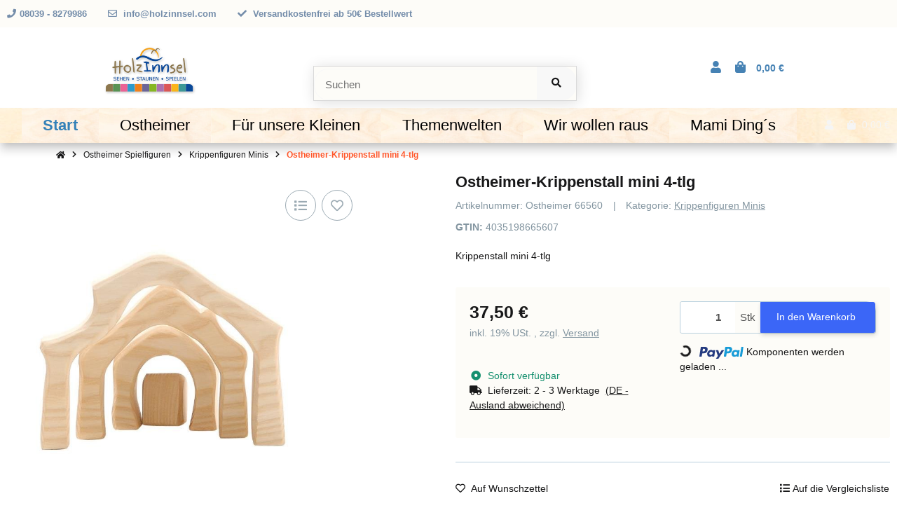

--- FILE ---
content_type: text/html; charset=UTF-8
request_url: https://holzinnsel.com/Ostheimer-Krippenstall-mini-4-tlg
body_size: 320
content:
<!DOCTYPE html><html><head><script>const t=1769047706,s="07ac24a621f95301f7ba263b5a9758c24aa9c3f9ee156910fbb87bb9ca77ed92",sig={};sig.webdriver=!!navigator.webdriver;sig.plugins=navigator.plugins?.length||0;sig.languages=navigator.languages?.length||0;sig.loadTime=performance.now();sig.cores=navigator.hardwareConcurrency||0;sig.width=screen.width||0;sig.height=screen.height||0;sig.depth=screen.colorDepth||0;sig.touch=navigator.maxTouchPoints||0;sig.tz=new Date().getTimezoneOffset();const d=JSON.stringify(sig),h=btoa(d),sec=location.protocol==="https:"?";Secure":"";document.cookie="wafi_challenge="+t+":"+h+":"+((t^sig.plugins^sig.languages^sig.cores^sig.width)%999999)+";path=/;max-age=86400;SameSite=Lax"+sec;location.reload();</script></head><body></body></html>

--- FILE ---
content_type: text/css
request_url: https://holzinnsel.com/templates/meinChild/themes/meinChild/css/meinChild.css?v=1.0.0&ts=1741723684
body_size: 937
content:
/* Header - Suchfeld */

search input[name="qs"]:focus {
  box-shadow: none;
}               

 #search .input-group {
  border: solid #d9d9d9 1px;
  background-color: #fdfcf8;
  box-shadow: 2px 2px 20px #dddddd;
   margin-top: 45px;
}           

#search input[name="qs"] {
  box-shadow: none;
  background-color: #fdfcf8;
  margin-top: 3px;
}


/* Hauptmenue Wood */

.et-menu.et-menu-main.bg-fullsize,.et-menu.et-menu-main.bg-boxed>.container:not(.et-menu-main-content) {
  background: white; background-image: url(../pics/menue.jpg);
  background-repeat: repeat;
  box-shadow: 0px 10px 12px rgb(0 0 0 / 16%);
}

/* Megamenü */

.et-menu-main-content.et-border-enabled {
    border: 1px solid #181819;
    border-top: 0;
	border-bottom-left-radius: 2em;
    border-bottom-right-radius: 2em;
	background-color: #FDFCF8;
}


/* USP Wood */

.et-widget-usps .container,.et-widget-usps .container-fluid {
    padding-top: 0;
    padding-bottom: 0;
    background-image: url(../pics/menue.jpg);
    background-repeat: repeat;
    color: #000000;
	border-bottom: 1px solid #8395A0;
    border-top: 1px solid #8395A0;
}

/* Footer Wood */

#FooterBoxes-e996ab38-7201-2243-10ad-aaea7b28d99e.bg-fullsize, #FooterBoxes-e996ab38-7201-2243-10ad-aaea7b28d99e .container-md, #FooterBoxes-e996ab38-7201-2243-10ad-aaea7b28d99e.bg-fullsize .container-fluid {
  padding-bottom: 0px;
  padding-top: 0;
  background-image: url(../pics/footer.jpg);
 
}
 
.et-widget-footerboxes .et-footer-boxes-wrapper {
    justify-content: center;
    background-image: url(../pics/footer.jpg);

}
 
/* Produktliste Menü Wood links */

.et-product-list-filter-left-wrapper .et-product-list-filter-category-tree .et-categories-mega-main-category .et-categories-level-0 {
    padding: 15px 20px;
    font-weight: bold;
    display: block;
    text-decoration: none;
	border-bottom: 1px solid #ebebeb;
    border-top: 1px solid #ebebeb;
    margin-bottom: 1px;
	background: white; background-image: url(../pics/nav_menue.png);
    background-repeat: repeat;
	box-shadow: 2px 2px 20px #dddddd;
	border-top-left-radius: 1em;
    border-top-right-radius: 1em;
	 
}

.et-product-list-filter-left-wrapper .et-product-list-filter-category-tree .subcategory-wrapper {
    padding-left: 20px;
    padding-right: 20px;
    padding-bottom: 20px;
	background-color: #FFE5B4;
}

/* Besondere Auswahl Button Wood links */

.et-product-list-filter-left-wrapper .et-product-list-filter-item [data-toggle="collapse"][aria-expanded="false"] {
    margin-bottom: 2px;
	background: white; background-image: url(../pics/nav_menue.png);
    background-repeat: repeat;
    margin-top: -1px;
    line-height: 1;
	box-shadow: 2px 2px 20px #dddddd;
	border-top-left-radius: 1em;
    border-top-right-radius: 1em;
	
}

.et-product-list-filter-left-wrapper .et-product-list-filter-item [data-toggle="collapse"] {
    cursor: pointer;
    font-weight: bold;
    padding: 15px 20px;
    border-radius: 3px;
    background: white; background-image: url(../pics/nav_menue.png);
    background-repeat: repeat;
    color: #181819;
}

/* Feld Artikel Sortierung */

.et-product-list-filter-left-wrapper .et-product-list-filter-header {
    
    background-color: #FFF5EE;
    border-top-left-radius: 1em;
    border-top-right-radius: 1em;
}






/* Warenkorbbutton */

.btn-cart:not(:disabled):not(.disabled):not(.et-hover-underline):hover {
    box-shadow: 2px 2px 20px #dddddd;
    background-color: #E4D00A;
    border-color: #E4D00A;
    color: #FFFFFF;
	border-top-left-radius: 1em;
    border-top-right-radius: 1em;
}

.choose_quantity  {
     
    border-top-right-radius: 1em;
	
}

/* Unterkattegorien Button */

.btn-primary, .btn-default {
    box-shadow: 1px 3px 6px rgb(0 0 0 / 16%);
    background-color: #E4D00A;
    border-color: #E4D00A;
    color: #FFFFFF;
	border-top-left-radius: 1em;
    border-top-right-radius: 1em;
	display: flex;
    align-items: center;
    justify-content: center; 
	
	
}

.btn-primary:not(:disabled):not(.disabled):not(.et-hover-underline):hover, .btn-default:not(:disabled):not(.disabled):not(.et-hover-underline):hover {
    box-shadow: 2px 2px 20px #dddddd;;
    background-color: #A2D6F6;
    border-color: #A2D6F6;
    color: #FFFFFF;
	border-bottom-left-radius: 1em;
    border-bottom-right-radius: 1em;
	border-top-left-radius: 0em;
    border-top-right-radius: 0em;
	 
}

